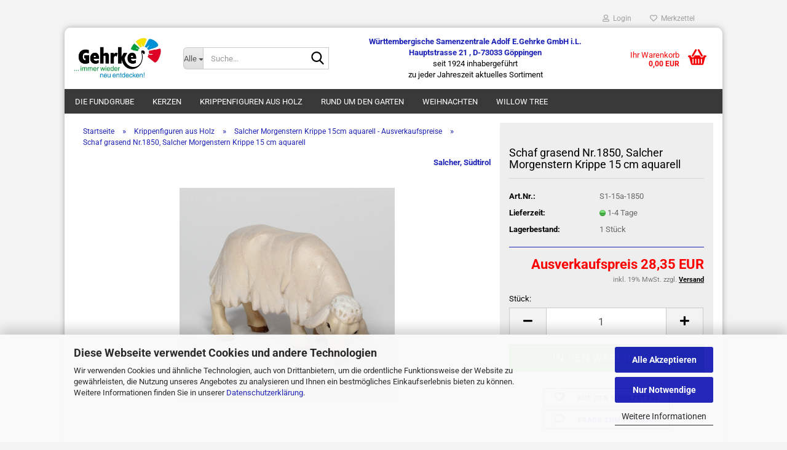

--- FILE ---
content_type: text/html; charset=utf-8
request_url: https://www.gehrke-shop.de/de/krippen/salcher-morgenstern-krippe-15cm-aquarell/schaf-grasend-1850-salcher-morgenstern-krippe-krippenfiguren-holz-15a.html
body_size: 19193
content:
<!DOCTYPE html> <html xmlns="http://www.w3.org/1999/xhtml" dir="ltr" lang="de"> <head> <script async
                        data-type="text/javascript"
                        data-src="https://www.googletagmanager.com/gtag/js?id=G-QTESR8BY82"
                        type="as-oil"
                        data-purposes="4"
                        data-managed="as-oil"></script> <script async
                data-type="text/javascript"
                type="as-oil"
                data-purposes="4"
                data-managed="as-oil">
            window.dataLayer = window.dataLayer || [];

            
            function gtag() {
                dataLayer.push(arguments);
            }
            
            gtag('js', new Date());

                        
                                                
            gtag('config', 'G-QTESR8BY82');
                        
                                    var gaDisableGQTESR8BY82 = 'ga-disable-G-QTESR8BY82';
            
            			if (document.cookie.indexOf(gaDisableGQTESR8BY82 + '=true') > -1) {
				window[gaDisableGQTESR8BY82] = true;
			}
			
			function gaOptOut() {
			    				document.cookie = gaDisableGQTESR8BY82 + '=true; expires=Thu, 31 Dec 2099 23:59:59 UTC; path=/';
				window[gaDisableGQTESR8BY82] = true;
								console.log('Disabled Google-Analytics Tracking');
			}

			function gaOptout() {
				gaOptOut();
			}

			function checkGaOptOutAnchor() {
				if (location.hash.substr(1) === 'gaOptOut') {
					gaOptOut();
				}
			}

			checkGaOptOutAnchor();
			window.addEventListener('hashchange', checkGaOptOutAnchor);
            
        </script> <meta name="viewport" content="width=device-width, initial-scale=1, minimum-scale=1.0" /> <meta http-equiv="Content-Type" content="text/html; charset=utf-8" /> <meta name="language" content="de" /> <meta name="keywords" content="Krippen,Geschenke,Garten,Samen,Basteln,Deko,Kerzen" /> <meta name="description" content="Das Schaf grasend zur Salcher Morgenstern Krippe 15 cm aquarell wird in Südtirol aus Bergahorn geschnitzt und handbemalt" /> <title>Schaf grasend Nr.1850, Salcher Morgenstern Krippe 15 cm aquarell - Gehrke GmbH</title> <meta property="og:title" content="Schaf grasend Nr.1850, Salcher Morgenstern Krippe 15 cm aquarell" /> <meta property="og:site_name" content="gehrke-shop" /> <meta property="og:locale" content="de_DE" /> <meta property="og:type" content="product" /> <meta property="og:description" content="Das Schaf grasend zur Salcher Morgenstern Krippe 15 cm aquarell wird in Südtirol aus Bergahorn geschnitzt und handbemalt" /> <meta property="og:image" content="https://www.gehrke-shop.de/images/product_images/info_images/m15-a-schafgrasend.jpg" /> <base href="https://www.gehrke-shop.de/" /> <link rel="shortcut icon" href="https://www.gehrke-shop.de/images/logos/favicon.ico" type="image/x-icon" /> <link id="main-css" type="text/css" rel="stylesheet" href="public/theme/styles/system/main.min.css?bust=1768206253" /> <meta name="robots" content="index,follow" /> <link rel="canonical" href="https://www.gehrke-shop.de/de/krippen/salcher-morgenstern-krippe-15cm-aquarell/schaf-grasend-1850-salcher-morgenstern-krippe-krippenfiguren-holz-15a.html" /> <meta property="og:url" content="https://www.gehrke-shop.de/de/krippen/salcher-morgenstern-krippe-15cm-aquarell/schaf-grasend-1850-salcher-morgenstern-krippe-krippenfiguren-holz-15a.html"> <script async src="https://www.googletagmanager.com/gtag/js?id=G-QTESR8BY82"></script> <script>
  window.dataLayer = window.dataLayer || [];
  function gtag(){dataLayer.push(arguments);}
  gtag('js', new Date());

  gtag('config', 'G-QTESR8BY82');
</script><script src="https://cdn.gambiohub.com/sdk/1.2.0/dist/bundle.js"></script><script>var payPalText = {"ecsNote":"Bitte w\u00e4hlen Sie ihre gew\u00fcnschte PayPal-Zahlungsweise.","paypalUnavailable":"PayPal steht f\u00fcr diese Transaktion im Moment nicht zur Verf\u00fcgung.","errorContinue":"weiter","continueToPayPal":"Weiter mit","errorCheckData":"Es ist ein Fehler aufgetreten. Bitte \u00fcberpr\u00fcfen Sie Ihre Eingaben."};var payPalButtonSettings = {"env":"live","commit":false,"style":{"label":"checkout","shape":"rect","color":"gold","layout":"vertical","tagline":false},"locale":"","fundingCardAllowed":true,"fundingELVAllowed":true,"fundingCreditAllowed":false,"createPaymentUrl":"https:\/\/www.gehrke-shop.de\/shop.php?do=PayPalHub\/CreatePayment&initiator=ecs","authorizedPaymentUrl":"https:\/\/www.gehrke-shop.de\/shop.php?do=PayPalHub\/AuthorizedPayment&initiator=ecs","checkoutUrl":"https:\/\/www.gehrke-shop.de\/shop.php?do=PayPalHub\/RedirectGuest","useVault":false,"jssrc":"https:\/\/www.paypal.com\/sdk\/js?client-id=AVEjCpwSc-e9jOY8dHKoTUckaKtPo0shiwe_T2rKtxp30K4TYGRopYjsUS6Qmkj6bILd7Nt72pbMWCXe&commit=false&intent=capture&components=buttons%2Cmarks%2Cmessages%2Cfunding-eligibility%2Cgooglepay%2Capplepay%2Ccard-fields&integration-date=2021-11-25&enable-funding=paylater&merchant-id=U4ZS24EE4QD84&currency=EUR","partnerAttributionId":"GambioGmbH_Cart_Hub_PPXO","createOrderUrl":"https:\/\/www.gehrke-shop.de\/shop.php?do=PayPalHub\/CreateOrder&initiator=ecs","getOrderUrl":"https:\/\/www.gehrke-shop.de\/shop.php?do=PayPalHub\/GetOrder","approvedOrderUrl":"https:\/\/www.gehrke-shop.de\/shop.php?do=PayPalHub\/ApprovedOrder&initiator=ecs","paymentApproved":false,"developmentMode":false,"cartAmount":0};var jsShoppingCart = {"languageCode":"de","verifySca":"https:\/\/www.gehrke-shop.de\/shop.php?do=PayPalHub\/VerifySca","totalAmount":"0.00","currency":"EUR","env":"live","commit":false,"style":{"label":"checkout","shape":"rect","color":"gold","layout":"vertical","tagline":false},"locale":"","fundingCardAllowed":true,"fundingELVAllowed":true,"fundingCreditAllowed":false,"createPaymentUrl":"https:\/\/www.gehrke-shop.de\/shop.php?do=PayPalHub\/CreatePayment&initiator=ecs","authorizedPaymentUrl":"https:\/\/www.gehrke-shop.de\/shop.php?do=PayPalHub\/AuthorizedPayment&initiator=ecs","checkoutUrl":"https:\/\/www.gehrke-shop.de\/shop.php?do=PayPalHub\/RedirectGuest","useVault":false,"jssrc":"https:\/\/www.paypal.com\/sdk\/js?client-id=AVEjCpwSc-e9jOY8dHKoTUckaKtPo0shiwe_T2rKtxp30K4TYGRopYjsUS6Qmkj6bILd7Nt72pbMWCXe&commit=false&intent=capture&components=buttons%2Cmarks%2Cmessages%2Cfunding-eligibility%2Cgooglepay%2Capplepay%2Ccard-fields&integration-date=2021-11-25&enable-funding=paylater&merchant-id=U4ZS24EE4QD84&currency=EUR","partnerAttributionId":"GambioGmbH_Cart_Hub_PPXO","createOrderUrl":"https:\/\/www.gehrke-shop.de\/shop.php?do=PayPalHub\/CreateOrder&initiator=ecs","getOrderUrl":"https:\/\/www.gehrke-shop.de\/shop.php?do=PayPalHub\/GetOrder","approvedOrderUrl":"https:\/\/www.gehrke-shop.de\/shop.php?do=PayPalHub\/ApprovedOrder&initiator=ecs","paymentApproved":false,"developmentMode":false,"cartAmount":0};var payPalBannerSettings = {};</script><script id="paypalconsent" type="application/json">{"purpose_id":null}</script><script src="GXModules/Gambio/Hub/Shop/Javascript/PayPalLoader.js?v=1764777409" async></script><link rel="stylesheet" href="https://cdn.gambiohub.com/sdk/1.2.0/dist/css/gambio_hub.css"> </head> <body class="page-product-info" data-gambio-namespace="https://www.gehrke-shop.de/public/theme/javascripts/system" data-jse-namespace="https://www.gehrke-shop.de/JSEngine/build" data-gambio-controller="initialize" data-gambio-widget="input_number responsive_image_loader transitions header image_maps modal history dropdown core_workarounds anchor" data-input_number-separator="," > <div id="outer-wrapper" > <header id="header" class="navbar"> <div id="topbar-container"> <div class="navbar-topbar"> <nav data-gambio-widget="menu link_crypter" data-menu-switch-element-position="false" data-menu-events='{"desktop": ["click"], "mobile": ["click"]}' data-menu-ignore-class="dropdown-menu"> <ul class="nav navbar-nav navbar-right" data-menu-replace="partial"> <li class="navbar-topbar-item"> <ul id="secondaryNavigation" class="nav navbar-nav ignore-menu"> </ul> <script id="secondaryNavigation-menu-template" type="text/mustache">
                                    
                                        <ul id="secondaryNavigation" class="nav navbar-nav">
                                            <li v-for="(item, index) in items" class="navbar-topbar-item hidden-xs content-manager-item">
                                                <a href="javascript:;" :title="item.title" @click="goTo(item.content)">
                                                    <span class="fa fa-arrow-circle-right visble-xs-block"></span>
                                                    {{item.title}}
                                                </a>
                                            </li>
                                        </ul>
                                    
                                </script> </li> <li class="dropdown navbar-topbar-item first"> <a title="Anmeldung" href="/de/krippen/salcher-morgenstern-krippe-15cm-aquarell/schaf-grasend-1850-salcher-morgenstern-krippe-krippenfiguren-holz-15a.html#" class="dropdown-toggle" data-toggle-hover="dropdown" role="button" aria-label="Login"> <span class="fa fa-user-o"></span>
														
																									

												&nbsp;Login
											</a> <ul class="dropdown-menu dropdown-menu-login arrow-top"> <li class="arrow"></li> <li class="dropdown-header hidden-xs">Login</li> <li> <form action="https://www.gehrke-shop.de/de/login.php?action=process" method="post" class="form-horizontal"> <input type="hidden" name="return_url" value="https://www.gehrke-shop.de/de/krippen/salcher-morgenstern-krippe-15cm-aquarell/schaf-grasend-1850-salcher-morgenstern-krippe-krippenfiguren-holz-15a.html"> <input type="hidden" name="return_url_hash" value="2ca093ba12d0c6c7b3539ecf01351fa08245852900f63b48ed3010a4ea8511fd"> <div class="form-group"> <label for="box-login-dropdown-login-username" class="form-control sr-only">E-Mail</label> <input autocomplete="username" type="email" id="box-login-dropdown-login-username" class="form-control" placeholder="E-Mail" name="email_address" oninput="this.setCustomValidity('')" oninvalid="this.setCustomValidity('Bitte geben Sie eine korrekte Emailadresse ein')" /> </div> <div class="form-group password-form-field" data-gambio-widget="show_password"> <label for="box-login-dropdown-login-password" class="form-control sr-only">Passwort</label> <input autocomplete="current-password" type="password" id="box-login-dropdown-login-password" class="form-control" placeholder="Passwort" name="password" /> <button class="btn show-password hidden" type="button"> <i class="fa fa-eye" aria-hidden="true"></i> <span class="sr-only">Toggle Password View</span> </button> </div> <div class="dropdown-footer row"> <input type="submit" class="btn btn-primary btn-block" value="Anmelden" /> <ul> <li> <a title="Konto erstellen" href="https://www.gehrke-shop.de/de/shop.php?do=CreateRegistree">
												Konto erstellen
											</a> </li> <li> <a title="Passwort vergessen?" href="https://www.gehrke-shop.de/de/password_double_opt.php">
												Passwort vergessen?
											</a> </li> </ul> </div> </form> </li> </ul> </li> <li class="navbar-topbar-item"> <a href="https://www.gehrke-shop.de/de/wish_list.php" title="Merkzettel anzeigen" aria-label="Merkzettel"> <span class="fa fa-heart-o"></span>
														
																									

												&nbsp;Merkzettel
											</a> </li> </ul> </nav> </div> </div> <div class="inside"> <div class="row"> <div class="navbar-header" data-gambio-widget="mobile_menu"> <div id="navbar-brand" class="navbar-brand"> <a href="https://www.gehrke-shop.de/de/" title="gehrke-shop"> <img id="main-header-logo" class="img-responsive" src="https://www.gehrke-shop.de/images/logos/gehrke-logo_farbig_far_uns_-2_logo.jpg" alt="gehrke-shop-Logo"> </a> </div> <button type="button" class="navbar-toggle" aria-label="navigationbar toggle button" data-mobile_menu-target="#categories .navbar-collapse" data-mobile_menu-body-class="categories-open" data-mobile_menu-toggle-content-visibility> <img src="public/theme/images/svgs/bars.svg" class="gx-menu svg--inject" alt="menu bars icon"> </button> <button type="button" class="navbar-toggle cart-icon" data-mobile_menu-location="shopping_cart.php"> <img src="public/theme/images/svgs/basket.svg" class="gx-cart-basket svg--inject" alt="shopping cart icon"> <span class="cart-products-count hidden">
				0
			</span> </button> <button type="button" class="navbar-toggle" aria-label="searchbar toggle button" data-mobile_menu-target=".navbar-search" data-mobile_menu-body-class="search-open" data-mobile_menu-toggle-content-visibility> <img src="public/theme/images/svgs/search.svg" class="gx-search svg--inject" alt="search icon"> </button> </div> <div class="navbar-search collapse"> <p class="navbar-search-header dropdown-header">Suche</p> <form role="search" action="de/advanced_search_result.php" method="get" data-gambio-widget="live_search"> <div class="navbar-search-input-group input-group"> <div class="navbar-search-input-group-btn input-group-btn custom-dropdown" data-dropdown-trigger-change="false" data-dropdown-trigger-no-change="false"> <button aria-label="Suche..." type="button" class="btn btn-default dropdown-toggle" data-toggle="dropdown" aria-haspopup="true" aria-expanded="false"> <span class="dropdown-name">Alle</span> <span class="caret"></span> </button> <ul class="dropdown-menu"> <li><a href="#" data-rel="0">Alle</a></li> <li><a href="#" data-rel="20">Die Fundgrube</a></li> <li><a href="#" data-rel="41">Kerzen</a></li> <li><a href="#" data-rel="3">Krippenfiguren aus Holz</a></li> <li><a href="#" data-rel="7">Rund um den Garten</a></li> <li><a href="#" data-rel="43">Weihnachten</a></li> <li><a href="#" data-rel="23">Willow Tree</a></li> </ul> <label for="top-search-button-categories-id" class="sr-only">Alle</label> <select id="top-search-button-categories-id" name="categories_id"> <option value="0">Alle</option> <option value="20">Die Fundgrube</option> <option value="41">Kerzen</option> <option value="3">Krippenfiguren aus Holz</option> <option value="7">Rund um den Garten</option> <option value="43">Weihnachten</option> <option value="23">Willow Tree</option> </select> </div> <input type="text" id="search-field-input" name="keywords" placeholder="Suche..." class="form-control search-input" autocomplete="off" /> <button aria-label="Suche..." type="submit" class="form-control-feedback"> <img src="public/theme/images/svgs/search.svg" class="gx-search-input svg--inject" alt="search icon"> </button> <label for="search-field-input" class="control-label sr-only">Suche...</label> </div> <input type="hidden" value="1" name="inc_subcat" /> <div class="navbar-search-footer visible-xs-block"> <button class="btn btn-primary btn-block" type="submit">
								Suche...
							</button> <a href="advanced_search.php" class="btn btn-default btn-block" title="Erweiterte Suche">
								Erweiterte Suche
							</a> </div> <div class="search-result-container"></div> </form> </div> <div class="custom-container"> <div class="inside"> <p> <a href="https://www.gehrke-shop.de/de/info/kontakt.html"><span style="color:#1d22b6;"><strong>W&uuml;rttembergische Samenzentrale&nbsp;Adolf E.Gehrke GmbH i.L.<br />
	Hauptstrasse 21 ,&nbsp;D-73033 G&ouml;ppingen</strong></span><br /> <span style="color:#000000;">seit 1924 inhabergef&uuml;hrt<br />
	zu jeder Jahreszeit aktuelles Sortiment</span></a> </p> </div> </div> <nav id="cart-container" class="navbar-cart" data-gambio-widget="menu cart_dropdown" data-menu-switch-element-position="false"> <ul class="cart-container-inner"> <li> <a href="https://www.gehrke-shop.de/de/shopping_cart.php" class="dropdown-toggle"> <img src="public/theme/images/svgs/basket.svg" alt="shopping cart icon" class="gx-cart-basket svg--inject"> <span class="cart">
									Ihr Warenkorb<br /> <span class="products">
										0,00 EUR
									</span> </span> <span class="cart-products-count hidden"> </span> </a> <ul class="dropdown-menu arrow-top cart-dropdown cart-empty"> <li class="arrow"></li> <input type="hidden" id="ga4-view-cart-json" value=""/> <script async
                data-type="text/javascript"
                type="as-oil"
                data-purposes="4"
                data-managed="as-oil">
            function ga4ViewCart() {
                const data = document.getElementById('ga4-view-cart-json');

                if (data && data.value.length) {
                    gtag('event', 'view_cart', JSON.parse(data.value));
                }
            }
        </script> <li class="cart-dropdown-inside"> <div class="cart-empty">
							Sie haben noch keine Artikel in Ihrem Warenkorb.
						</div> </li> </ul> </li> </ul> </nav> </div> </div> <noscript> <div class="alert alert-danger noscript-notice" role="alert">
			JavaScript ist in Ihrem Browser deaktiviert. Aktivieren Sie JavaScript, um alle Funktionen des Shops nutzen und alle Inhalte sehen zu können.
		</div> </noscript> <div id="categories"> <div class="navbar-collapse collapse"> <nav class="navbar-default navbar-categories" data-gambio-widget="menu"> <ul class="level-1 nav navbar-nav"> <li class="dropdown level-1-child" data-id="20"> <a class="dropdown-toggle" href="https://www.gehrke-shop.de/de/fundgrube/" title="Die Fundgrube">
												
													Die Fundgrube
												
																							</a> <ul data-level="2" class="level-2 dropdown-menu dropdown-menu-child"> <li class="enter-category hidden-sm hidden-md hidden-lg show-more"> <a class="dropdown-toggle" href="https://www.gehrke-shop.de/de/fundgrube/" title="Die Fundgrube">
																		
																			Die Fundgrube anzeigen
																		
																	</a> </li> <li class="level-2-child"> <a href="https://www.gehrke-shop.de/de/fundgrube/bast-taschen/" title="Bast-Taschen">
																			Bast-Taschen
																		</a> </li> <li class="level-2-child"> <a href="https://www.gehrke-shop.de/de/fundgrube/continenta/" title="CONTINENTA -Artikel für Küche und Tisch">
																			CONTINENTA -Artikel für Küche und Tisch
																		</a> </li> <li class="level-2-child"> <a href="https://www.gehrke-shop.de/de/fundgrube/daff-filz-sets-fiberixx/" title="daff-Filz-Tischsets fiberixx">
																			daff-Filz-Tischsets "fiberixx"
																		</a> </li> <li class="level-2-child"> <a href="https://www.gehrke-shop.de/de/fundgrube/daff-leder-sets-leatherixx/" title="daff-Leder-Tischsets leatherixx">
																			daff-Leder-Tischsets "leatherixx"
																		</a> </li> <li class="level-2-child"> <a href="https://www.gehrke-shop.de/de/fundgrube/eiche-holz-deko/" title="Eichenholz-Deko">
																			Eichenholz-Deko
																		</a> </li> <li class="level-2-child"> <a href="https://www.gehrke-shop.de/de/fundgrube/figuren-garten-77/" title="Figuren für's Freie">
																			Figuren für's Freie
																		</a> </li> <li class="level-2-child"> <a href="https://www.gehrke-shop.de/de/fundgrube/geschenke/" title="Geschenke mit Herz">
																			Geschenke mit Herz
																		</a> </li> <li class="level-2-child"> <a href="https://www.gehrke-shop.de/de/fundgrube/glas-kunst-oesterreich/" title="Glaskunst aus Oberösterreich">
																			Glaskunst aus Oberösterreich
																		</a> </li> <li class="level-2-child"> <a href="https://www.gehrke-shop.de/de/fundgrube/Mango-Mangoholz-Deko/" title="Mangoholz-Artikel">
																			Mangoholz-Artikel
																		</a> </li> <li class="level-2-child"> <a href="https://www.gehrke-shop.de/de/fundgrube/medusa-metall-deko/" title="Medusa-Metallartikel">
																			Medusa-Metallartikel
																		</a> </li> <li class="level-2-child"> <a href="https://www.gehrke-shop.de/de/fundgrube/papier-servietten/" title="Papier-Servietten">
																			Papier-Servietten
																		</a> </li> <li class="level-2-child"> <a href="https://www.gehrke-shop.de/de/fundgrube/tisch-deko/" title="Rund um Ihren Tisch">
																			Rund um Ihren Tisch
																		</a> </li> <li class="level-2-child"> <a href="https://www.gehrke-shop.de/de/fundgrube/samen-grusskarten-134/" title="Samen-Gruß-Karten">
																			Samen-Gruß-Karten
																		</a> </li> <li class="level-2-child"> <a href="https://www.gehrke-shop.de/de/fundgrube/schafmilchseife/" title="Schafmilchseifen">
																			Schafmilchseifen
																		</a> </li> <li class="level-2-child"> <a href="https://www.gehrke-shop.de/de/fundgrube/solar-lumineo-137/" title="Solar-Artikel">
																			Solar-Artikel
																		</a> </li> <li class="level-2-child"> <a href="https://www.gehrke-shop.de/de/fundgrube/Tina-Messer/" title="TINA®-Messer">
																			TINA®-Messer
																		</a> </li> <li class="enter-category hidden-more hidden-xs"> <a class="dropdown-toggle col-xs-6" href="https://www.gehrke-shop.de/de/fundgrube/" title="Die Fundgrube">Die Fundgrube anzeigen</a> <span class="close-menu-container col-xs-6"> <span class="close-flyout"> <i class="fa fa-close"></i> </span> </span> </li> </ul> </li> <li class="dropdown level-1-child" data-id="41"> <a class="dropdown-toggle" href="https://www.gehrke-shop.de/de/Kerzen/" title="Kerzen">
												
													Kerzen
												
																							</a> <ul data-level="2" class="level-2 dropdown-menu dropdown-menu-child"> <li class="enter-category hidden-sm hidden-md hidden-lg show-more"> <a class="dropdown-toggle" href="https://www.gehrke-shop.de/de/Kerzen/" title="Kerzen">
																		
																			Kerzen anzeigen
																		
																	</a> </li> <li class="level-2-child"> <a href="https://www.gehrke-shop.de/de/Kerzen/LED-Kerzen/" title="LED-Kerzen (Batteriebetrieb)">
																			LED-Kerzen (Batteriebetrieb)
																		</a> </li> <li class="level-2-child"> <a href="https://www.gehrke-shop.de/de/Kerzen/taufkerze/" title="Taufkerzen">
																			Taufkerzen
																		</a> </li> <li class="level-2-child"> <a href="https://www.gehrke-shop.de/de/Kerzen/hochzeit-kerzen-hochzeitskerzen/" title="Hochzeitskerzen">
																			Hochzeitskerzen
																		</a> </li> <li class="level-2-child"> <a href="https://www.gehrke-shop.de/de/Kerzen/trauer-kerzen-trauerkerzen/" title="Trauerkerzen">
																			Trauerkerzen
																		</a> </li> <li class="level-2-child"> <a href="https://www.gehrke-shop.de/de/Kerzen/flatyz-flachkerzen/" title="Flatyz Flachkerzen">
																			Flatyz Flachkerzen
																		</a> </li> <li class="level-2-child"> <a href="https://www.gehrke-shop.de/de/Kerzen/kerzen-stumpenkerzen/" title="große Kerzen">
																			große Kerzen
																		</a> </li> <li class="level-2-child"> <a href="https://www.gehrke-shop.de/de/Kerzen/durchgefaerbte-Kerzen/" title="durchgefärbte Kerzen">
																			durchgefärbte Kerzen
																		</a> </li> <li class="level-2-child"> <a href="https://www.gehrke-shop.de/de/Kerzen/pure-stumpen-stearin/" title="PURE-Stumpenkerzen aus Stearin und Rapswachs">
																			PURE-Stumpenkerzen aus Stearin und Rapswachs
																		</a> </li> <li class="level-2-child"> <a href="https://www.gehrke-shop.de/de/Kerzen/spitzkerzen/" title="Spitzkerzen">
																			Spitzkerzen
																		</a> </li> <li class="level-2-child"> <a href="https://www.gehrke-shop.de/de/Kerzen/teelichter-kerzen/" title="Teelichter">
																			Teelichter
																		</a> </li> <li class="level-2-child"> <a href="https://www.gehrke-shop.de/de/Kerzen/schwimmkerzen-kerzen/" title="Schwimmkerzen">
																			Schwimmkerzen
																		</a> </li> <li class="level-2-child"> <a href="https://www.gehrke-shop.de/de/Kerzen/bienenwachs-kerzen/" title="Bienenwachs-Kerzen">
																			Bienenwachs-Kerzen
																		</a> </li> <li class="level-2-child"> <a href="https://www.gehrke-shop.de/de/Kerzen/baumkerzen/" title="Baumkerzen">
																			Baumkerzen
																		</a> </li> <li class="level-2-child"> <a href="https://www.gehrke-shop.de/de/Kerzen/wachsbuchstaben-zahlen/" title="Wachsbuchstaben + -zahlen">
																			Wachsbuchstaben + -zahlen
																		</a> </li> <li class="enter-category hidden-more hidden-xs"> <a class="dropdown-toggle col-xs-6" href="https://www.gehrke-shop.de/de/Kerzen/" title="Kerzen">Kerzen anzeigen</a> <span class="close-menu-container col-xs-6"> <span class="close-flyout"> <i class="fa fa-close"></i> </span> </span> </li> </ul> </li> <li class="dropdown level-1-child" data-id="3"> <a class="dropdown-toggle" href="https://www.gehrke-shop.de/de/krippen/" title="Krippenfiguren aus Holz">
												
													Krippenfiguren aus Holz
												
																							</a> <ul data-level="2" class="level-2 dropdown-menu dropdown-menu-child"> <li class="enter-category hidden-sm hidden-md hidden-lg show-more"> <a class="dropdown-toggle" href="https://www.gehrke-shop.de/de/krippen/" title="Krippenfiguren aus Holz">
																		
																			Krippenfiguren aus Holz anzeigen
																		
																	</a> </li> <li class="level-2-child"> <a href="https://www.gehrke-shop.de/de/krippen/salcher-morgenstern-krippe-12cm-natur/" title="Salcher Morgenstern Krippe 12cm Ton2 - Ausverkaufspreise">
																			Salcher Morgenstern Krippe 12cm Ton2 - Ausverkaufspreise
																		</a> </li> <li class="level-2-child active"> <a href="https://www.gehrke-shop.de/de/krippen/salcher-morgenstern-krippe-15cm-aquarell/" title="Salcher Morgenstern Krippe 15cm aquarell - Ausverkaufspreise">
																			Salcher Morgenstern Krippe 15cm aquarell - Ausverkaufspreise
																		</a> </li> <li class="level-2-child"> <a href="https://www.gehrke-shop.de/de/krippen/koenigliche-krippe-9cm-coloriert/" title="Königliche Krippe 9 cm coloriert - Ausverkaufspreise">
																			Königliche Krippe 9 cm coloriert - Ausverkaufspreise
																		</a> </li> <li class="level-2-child"> <a href="https://www.gehrke-shop.de/de/krippen/koenigliche-krippe-11-cm-natur/" title="Königliche Krippe 11 cm natur - Ausverkaufspreise">
																			Königliche Krippe 11 cm natur - Ausverkaufspreise
																		</a> </li> <li class="level-2-child"> <a href="https://www.gehrke-shop.de/de/krippen/koenigliche-krippe-14cm-coloriert/" title="Königliche Krippe 14 cm coloriert - Ausverkaufspreise">
																			Königliche Krippe 14 cm coloriert - Ausverkaufspreise
																		</a> </li> <li class="level-2-child"> <a href="https://www.gehrke-shop.de/de/krippen/koenigliche-krippe-14-cm-natur/" title="Königliche Krippe 14 cm natur - Ausverkaufspreise">
																			Königliche Krippe 14 cm natur - Ausverkaufspreise
																		</a> </li> <li class="level-2-child"> <a href="https://www.gehrke-shop.de/de/krippen/koenigliche-krippe-18cm-coloriert/" title="Königliche Krippe 18 cm coloriert - Ausverkaufspreise">
																			Königliche Krippe 18 cm coloriert - Ausverkaufspreise
																		</a> </li> <li class="level-2-child"> <a href="https://www.gehrke-shop.de/de/krippen/bacher-krippe-anri-16cm-natur/" title="Bacher Krippe von ANRI 16 cm natur-Ausverkaufspreise">
																			Bacher Krippe von ANRI 16 cm natur-Ausverkaufspreise
																		</a> </li> <li class="level-2-child"> <a href="https://www.gehrke-shop.de/de/krippen/bacher-krippe-anri-16cm-coloriert/" title="Bacher Krippe von ANRI 16 cm coloriert-Ausverkaufspreise">
																			Bacher Krippe von ANRI 16 cm coloriert-Ausverkaufspreise
																		</a> </li> <li class="level-2-child"> <a href="https://www.gehrke-shop.de/de/krippen/riefesser-krippe-20cm-coloriert/" title="Riefesser Krippe 20cm coloriert - Ausverkaufspreise">
																			Riefesser Krippe 20cm coloriert - Ausverkaufspreise
																		</a> </li> <li class="enter-category hidden-more hidden-xs"> <a class="dropdown-toggle col-xs-6" href="https://www.gehrke-shop.de/de/krippen/" title="Krippenfiguren aus Holz">Krippenfiguren aus Holz anzeigen</a> <span class="close-menu-container col-xs-6"> <span class="close-flyout"> <i class="fa fa-close"></i> </span> </span> </li> </ul> </li> <li class="dropdown level-1-child" data-id="7"> <a class="dropdown-toggle" href="https://www.gehrke-shop.de/de/garten/" title="Rund um den Garten">
												
													Rund um den Garten
												
																							</a> <ul data-level="2" class="level-2 dropdown-menu dropdown-menu-child"> <li class="enter-category hidden-sm hidden-md hidden-lg show-more"> <a class="dropdown-toggle" href="https://www.gehrke-shop.de/de/garten/" title="Rund um den Garten">
																		
																			Rund um den Garten anzeigen
																		
																	</a> </li> <li class="level-2-child"> <a href="https://www.gehrke-shop.de/de/garten/samen-grusskarten/" title="Samen-Gruß-Karten">
																			Samen-Gruß-Karten
																		</a> </li> <li class="level-2-child"> <a href="https://www.gehrke-shop.de/de/garten/solar-lumineo/" title="Solar-Artikel">
																			Solar-Artikel
																		</a> </li> <li class="level-2-child"> <a href="https://www.gehrke-shop.de/de/garten/figuren-garten/" title="Figuren für's Freie">
																			Figuren für's Freie
																		</a> </li> <li class="enter-category hidden-more hidden-xs"> <a class="dropdown-toggle col-xs-6" href="https://www.gehrke-shop.de/de/garten/" title="Rund um den Garten">Rund um den Garten anzeigen</a> <span class="close-menu-container col-xs-6"> <span class="close-flyout"> <i class="fa fa-close"></i> </span> </span> </li> </ul> </li> <li class="dropdown level-1-child" data-id="43"> <a class="dropdown-toggle" href="https://www.gehrke-shop.de/de/weihnachten/" title="Weihnachten">
												
													Weihnachten
												
																							</a> <ul data-level="2" class="level-2 dropdown-menu dropdown-menu-child"> <li class="enter-category hidden-sm hidden-md hidden-lg show-more"> <a class="dropdown-toggle" href="https://www.gehrke-shop.de/de/weihnachten/" title="Weihnachten">
																		
																			Weihnachten anzeigen
																		
																	</a> </li> <li class="level-2-child"> <a href="https://www.gehrke-shop.de/de/weihnachten/weihnachten-deko-winter/" title="winterliche Deko">
																			winterliche Deko
																		</a> </li> <li class="level-2-child"> <a href="https://www.gehrke-shop.de/de/weihnachten/uni-glaskugeln/" title="Uni-Glaskugeln">
																			Uni-Glaskugeln
																		</a> </li> <li class="level-2-child"> <a href="https://www.gehrke-shop.de/de/weihnachten/dekor-glaskugeln/" title="Dekor-Glaskugeln">
																			Dekor-Glaskugeln
																		</a> </li> <li class="level-2-child"> <a href="https://www.gehrke-shop.de/de/weihnachten/christbaum-spitze-weihnachten/" title="Christbaum-Spitzen">
																			Christbaum-Spitzen
																		</a> </li> <li class="level-2-child"> <a href="https://www.gehrke-shop.de/de/weihnachten/lichterketten/" title="Lichterketten">
																			Lichterketten
																		</a> </li> <li class="level-2-child"> <a href="https://www.gehrke-shop.de/de/weihnachten/kugeln-plastik-weihnachten/" title="Kunststoff-Kugeln">
																			Kunststoff-Kugeln
																		</a> </li> <li class="level-2-child"> <a href="https://www.gehrke-shop.de/de/weihnachten/flatyz-flachkerzen-128/" title="Flatyz Flachkerzen">
																			Flatyz Flachkerzen
																		</a> </li> <li class="level-2-child"> <a href="https://www.gehrke-shop.de/de/weihnachten/krippenfiguren-polyresin/" title="Krippenfiguren aus Polyresin">
																			Krippenfiguren aus Polyresin
																		</a> </li> <li class="level-2-child"> <a href="https://www.gehrke-shop.de/de/weihnachten/bienenwachs-kerzen-52/" title="Bienenwachs-Kerzen">
																			Bienenwachs-Kerzen
																		</a> </li> <li class="level-2-child"> <a href="https://www.gehrke-shop.de/de/weihnachten/weihnachten-servietten/" title="Weihnachts-Servietten">
																			Weihnachts-Servietten
																		</a> </li> <li class="enter-category hidden-more hidden-xs"> <a class="dropdown-toggle col-xs-6" href="https://www.gehrke-shop.de/de/weihnachten/" title="Weihnachten">Weihnachten anzeigen</a> <span class="close-menu-container col-xs-6"> <span class="close-flyout"> <i class="fa fa-close"></i> </span> </span> </li> </ul> </li> <li class="level-1-child" data-id="23"> <a class="dropdown-toggle" href="https://www.gehrke-shop.de/de/willow-tree/" title="Willow Tree">
												
													Willow Tree
												
																							</a> </li> <li id="mainNavigation" class="custom custom-entries hidden-xs"> </li> <script id="mainNavigation-menu-template" type="text/mustache">
                
				    <li id="mainNavigation" class="custom custom-entries hidden-xs">
                        <a v-for="(item, index) in items" href="javascript:;" @click="goTo(item.content)">
                            {{item.title}}
                        </a>
                    </li>
                
            </script> <li class="dropdown dropdown-more" style="display: none"> <a class="dropdown-toggle" href="#" title="">
										Weitere
									</a> <ul class="level-2 dropdown-menu ignore-menu"></ul> </li> </ul> </nav> </div> </div> </header> <div id="wrapper"> <div class="row"> <div id="main"> <div class="main-inside"> <script type="application/ld+json">{"@context":"https:\/\/schema.org","@type":"BreadcrumbList","itemListElement":[{"@type":"ListItem","position":1,"name":"Startseite","item":"https:\/\/www.gehrke-shop.de\/"},{"@type":"ListItem","position":2,"name":"Krippenfiguren aus Holz","item":"https:\/\/www.gehrke-shop.de\/de\/krippen\/"},{"@type":"ListItem","position":3,"name":"Salcher Morgenstern Krippe 15cm aquarell - Ausverkaufspreise","item":"https:\/\/www.gehrke-shop.de\/de\/krippen\/salcher-morgenstern-krippe-15cm-aquarell\/"},{"@type":"ListItem","position":4,"name":"Schaf grasend Nr.1850, Salcher Morgenstern Krippe 15 cm aquarell","item":"https:\/\/www.gehrke-shop.de\/de\/krippen\/salcher-morgenstern-krippe-15cm-aquarell\/schaf-grasend-1850-salcher-morgenstern-krippe-krippenfiguren-holz-15a.html"}]}</script> <div id="breadcrumb_navi"> <span class="breadcrumbEntry"> <a href="https://www.gehrke-shop.de/" class="headerNavigation" > <span aria-label="Startseite">Startseite</span> </a> </span> <span class="breadcrumbSeparator"> &raquo; </span> <span class="breadcrumbEntry"> <a href="https://www.gehrke-shop.de/de/krippen/" class="headerNavigation" > <span aria-label="Krippenfiguren aus Holz">Krippenfiguren aus Holz</span> </a> </span> <span class="breadcrumbSeparator"> &raquo; </span> <span class="breadcrumbEntry"> <a href="https://www.gehrke-shop.de/de/krippen/salcher-morgenstern-krippe-15cm-aquarell/" class="headerNavigation" > <span aria-label="Salcher Morgenstern Krippe 15cm aquarell - Ausverkaufspreise">Salcher Morgenstern Krippe 15cm aquarell - Ausverkaufspreise</span> </a> </span> <span class="breadcrumbSeparator"> &raquo; </span> <span class="breadcrumbEntry"> <span aria-label="Schaf grasend Nr.1850, Salcher Morgenstern Krippe 15 cm aquarell">Schaf grasend Nr.1850, Salcher Morgenstern Krippe 15 cm aquarell</span> </span> </div> <div id="shop-top-banner"> </div> <script type="application/ld+json">
			{"@context":"http:\/\/schema.org","@type":"Product","name":"Schaf grasend Nr.1850, Salcher Morgenstern Krippe 15 cm aquarell","description":"Schaf grasend Nr.1850, Morgenstern Krippe 15cm aquarell      \t  \t  \t\tDie schlichte, moderne und trotzdem ausdrucksvolle Figurenserie, bei der die Maserung und Struktur des wertvollen Holzes toll zur Geltung kommt, ist zu attraktiven Preisen zu erhalten  \t  \t  \t  \t  \t\tIn der Morgenstern Krippe finden sich die beigen und braunen Farbt&ouml;ne der W&uuml;ste und der Berge wieder  \t  \t  \t  \t  \t\tIhren Namen verdankt die Serie dem Kometen, der in Bethlehem &uuml;ber dem Stall stand - dem &bdquo;Morgenstern&ldquo; &ndash; und den Weg zur Geburtsst&auml;tte Jesu wies  \t  \t  \t  \t  \t\tDas Schaf grasend wird im Gr&ouml;dnertal aus Bergahornholz geschnitzt und mit Aquarellfarben (Fassmalerei) handbemalt  \t  \t  \t  \t  \t\tDie Morgenstern Krippe 15 cm aquarell wurde von einem K&uuml;nstler entworfen und ist urheberrechtlich gesch&uuml;tzt.  \t  \t  \t  \t  \t\tDie Figuren und Tiere dieser Krippenfiguren Serie sind bei uns w&auml;hrend des ganzen Jahres erh&auml;ltlich  \t  \t  ","image":["https:\/\/www.gehrke-shop.de\/images\/product_images\/info_images\/m15-a-schafgrasend.jpg"],"url":"https:\/\/www.gehrke-shop.de\/de\/krippen\/salcher-morgenstern-krippe-15cm-aquarell\/schaf-grasend-1850-salcher-morgenstern-krippe-krippenfiguren-holz-15a.html","itemCondition":"NewCondition","offers":{"@type":"Offer","availability":"InStock","price":"28.35","priceCurrency":"EUR","priceSpecification":{"@type":"http:\/\/schema.org\/PriceSpecification","price":"28.35","priceCurrency":"EUR","valueAddedTaxIncluded":true},"url":"https:\/\/www.gehrke-shop.de\/de\/krippen\/salcher-morgenstern-krippe-15cm-aquarell\/schaf-grasend-1850-salcher-morgenstern-krippe-krippenfiguren-holz-15a.html","priceValidUntil":"2100-01-01 00:00:00"},"model":"S1-15a-1850","sku":"S1-15a-1850","manufacturer":{"@type":"Organization","name":"Salcher, S\u00fcdtirol"}}
		</script> <div class="product-info product-info-default row"> <div id="product_image_layer"> <div class="product-info-layer-image"> <div class="product-info-image-inside"> <script>
            
            window.addEventListener('DOMContentLoaded', function(){
				$.extend(true, $.magnificPopup.defaults, { 
					tClose: 'Schlie&szlig;en (Esc)', // Alt text on close button
					tLoading: 'L&auml;dt...', // Text that is displayed during loading. Can contain %curr% and %total% keys
					
					gallery: { 
						tPrev: 'Vorgänger (Linke Pfeiltaste)', // Alt text on left arrow
						tNext: 'Nachfolger (Rechte Pfeiltaste)', // Alt text on right arrow
						tCounter: '%curr% von %total%' // Markup for "1 of 7" counter
						
					}
				});
			});
            
		</script> <div> <div id="product-info-layer-image" class="swiper-container" data-gambio-_widget="swiper" data-swiper-target="" data-swiper-controls="#product-info-layer-thumbnails" data-swiper-slider-options='{"breakpoints": [], "initialSlide": 0, "pagination": ".js-product-info-layer-image-pagination", "nextButton": ".js-product-info-layer-image-button-next", "prevButton": ".js-product-info-layer-image-button-prev", "effect": "fade", "autoplay": null, "initialSlide": ""}' > <div class="swiper-wrapper" > <div class="swiper-slide" > <div class="swiper-slide-inside "> <img class="img-responsive" loading="lazy" src="images/product_images/popup_images/m15-a-schafgrasend.jpg" alt="schaf-grasend-salcher-morgenstern-krippe-15cm-aquarell" title="schaf-grasend-salcher-morgenstern-krippe-15cm-aquarell" data-magnifier-src="images/product_images/original_images/m15-a-schafgrasend.jpg" /> </div> </div> </div> <script type="text/mustache">
					<template>
						
							{{#.}}
								<div class="swiper-slide {{className}}">
									<div class="swiper-slide-inside">
										<img loading="lazy" {{{srcattr}}} alt="{{title}}" title="{{title}}" />
									</div>
								</div>
							{{/.}}
						
					</template>
				</script> </div> </div> </div> </div> </div> <div class="product-info-content col-xs-12" data-gambio-widget="cart_handler" data-cart_handler-page="product-info"> <div class="row"> <div class="product-info-title-mobile  col-xs-12 visible-xs-block visible-sm-block"> <span>Schaf grasend Nr.1850, Salcher Morgenstern Krippe 15 cm aquarell</span> <div> </div> </div> <div class="product-info-stage col-xs-12 col-md-8 centered"> <div id="image-collection-container"> <div class="product-info-image has-zoom" data-gambio-widget="image_gallery magnifier" data-magnifier-target=".magnifier-target"> <div class="product-info-image-inside"> <script>
            
            window.addEventListener('DOMContentLoaded', function(){
				$.extend(true, $.magnificPopup.defaults, { 
					tClose: 'Schlie&szlig;en (Esc)', // Alt text on close button
					tLoading: 'L&auml;dt...', // Text that is displayed during loading. Can contain %curr% and %total% keys
					
					gallery: { 
						tPrev: 'Vorgänger (Linke Pfeiltaste)', // Alt text on left arrow
						tNext: 'Nachfolger (Rechte Pfeiltaste)', // Alt text on right arrow
						tCounter: '%curr% von %total%' // Markup for "1 of 7" counter
						
					}
				});
			});
            
		</script> <div> <div id="product_image_swiper" class="swiper-container" data-gambio-widget="swiper" data-swiper-target="" data-swiper-controls="#product_thumbnail_swiper, #product_thumbnail_swiper_mobile" data-swiper-slider-options='{"breakpoints": [], "initialSlide": 0, "pagination": ".js-product_image_swiper-pagination", "nextButton": ".js-product_image_swiper-button-next", "prevButton": ".js-product_image_swiper-button-prev", "effect": "fade", "autoplay": null}' > <div class="swiper-wrapper" > <div class="swiper-slide" > <div class="swiper-slide-inside "> <a onclick="return false" href="images/product_images/original_images/m15-a-schafgrasend.jpg" title="schaf-grasend-salcher-morgenstern-krippe-15cm-aquarell"> <img class="img-responsive" loading="lazy" src="images/product_images/info_images/m15-a-schafgrasend.jpg" alt="schaf-grasend-salcher-morgenstern-krippe-15cm-aquarell" title="schaf-grasend-salcher-morgenstern-krippe-15cm-aquarell" data-magnifier-src="images/product_images/original_images/m15-a-schafgrasend.jpg" /> </a> </div> </div> </div> <script type="text/mustache">
					<template>
						
							{{#.}}
								<div class="swiper-slide {{className}}">
									<div class="swiper-slide-inside">
										<img loading="lazy" {{{srcattr}}} alt="{{title}}" title="{{title}}" />
									</div>
								</div>
							{{/.}}
						
					</template>
				</script> </div> </div> </div> <input type="hidden" id="current-gallery-hash" value="a2fa7fb20f63eef49b3eac7af005e9af"> </div> </div> <span class="manufacturer-logo"> <a href="index.php?manufacturers_id=7">Salcher, Südtirol</a> </span> </div> <div class="product-info-details col-xs-12 col-md-4" data-gambio-widget="stickybox product_min_height_fix"> <div class="loading-overlay"></div> <div class="magnifier-overlay"></div> <div class="magnifier-target"> <div class="preloader"></div> </div> <form action="de/product_info.php?gm_boosted_product=krippen%2Fsalcher-morgenstern-krippe-15cm-aquarell%2Fschaf-grasend-1850-salcher-morgenstern-krippe-krippenfiguren-holz-15a&amp;language=de&amp;products_id=316&amp;action=add_product" class="form-horizontal js-product-form product-info"> <input type="hidden" id="update-gallery-hash" name="galleryHash" value=""> <div class="hidden-xs hidden-sm ribbon-spacing"> </div> <h1 class="product-info-title-desktop  hidden-xs hidden-sm">Schaf grasend Nr.1850, Salcher Morgenstern Krippe 15 cm aquarell</h1> <dl class="dl-horizontal"> <dt class="col-xs-4 text-left model-number" >
			Art.Nr.:
		</dt> <dd class="col-xs-8 model-number model-number-text" >
			S1-15a-1850
		</dd> <dt class="col-xs-4 text-left"> <span>
					Lieferzeit:
				</span> </dt> <dd class="col-xs-8"> <span class="img-shipping-time"> <img loading="lazy" src="images/icons/status/green.png" alt="1-4 Tage" /> </span> <span class="products-shipping-time-value">
					1-4 Tage 
				</span> <a class="js-open-modal text-small abroad-shipping-info" style="display:none" data-modal-type="iframe" data-modal-settings='{"title": "Lieferzeit:"}' href="de/popup/Versand-und-Zahlungsbedingungen.html" rel="nofollow">
					(Ausland abweichend)
				</a> </dd> <dt class="col-xs-4 text-left products-quantity" >
        Lagerbestand:
    </dt> <dd class="col-xs-8 products-quantity" > <span class="products-quantity-value">
                1
            </span>
        
                    
                Stück
            
            </dd> </dl> <div class="modifiers-selection"> </div> <div class="cart-error-msg alert alert-danger" role="alert"></div> <div class="price-container"> <div class="price-calc-container" id="attributes-calc-price"> <div class="current-price-container"> <span style=color:#FF0000>Ausverkaufspreis 28,35 EUR

									
	</div> <p class="tax-shipping-text text-small">
			inkl. 19% MwSt. zzgl. 
				<a class="gm_shipping_link lightbox_iframe" href="https://www.gehrke-shop.de/de/popup/Versand-und-Zahlungsbedingungen.html" target="_self" rel="nofollow" data-modal-settings='{"title":"Versand", "sectionSelector": ".content_text", "bootstrapClass": "modal-lg"}'> <span style="text-decoration:underline">Versand</span> </a> </p> <label class="quantity-unit-label">
																			    Stück:
                                                                            </label> <div class="row"> <input type="hidden" name="products_id" id="products-id" value="316" /> <div class="input-number" data-type="float" data-stepping="1"> <label class="control-label sr-only">
									Stück
								</label> <div class="input-group"> <a role="button" aria-label="Menge reduzieren" class="btn btn-default btn-lg btn-minus"><span class="fa fa-minus"></span></a> <input aria-label="Anzahl" type="number" step="1" class="form-control input-lg pull-right js-calculate-qty" value="1" id="attributes-calc-quantity" name="products_qty" /> <a role="button" aria-label="Menge erhöhen" class="input-group-btn btn btn-default btn-lg btn-plus"><span class="fa fa-plus"></span></a> </div> </div> <div class="button-container"> <input name="btn-add-to-cart" type="submit" class="btn btn-lg btn-buy btn-block js-btn-add-to-cart" value="In den Warenkorb" title="In den Warenkorb" /> <button name="btn-add-to-cart-fake" onClick="void(0)" class="btn-add-to-cart-fake btn btn-lg btn-buy btn-block " value="" title="In den Warenkorb" style="display: none; margin-top: 0" >In den Warenkorb</button> </div> <div class="paypal-installments paypal-installments-product" data-ppinst-pos="product" data-partner-attribution-id="GambioGmbH_Cart_Hub_PPXO"></div> <div id="easycredit-ratenrechner-product" class="easycredit-rr-container" data-easycredithub-namespace="GXModules/Gambio/Hub/Build/Shop/Themes/All/Javascript/easycredithub" data-easycredithub-widget="easycreditloader"></div> <div class="product-info-links"> <div class="wishlist-container"> <a href="#" class="btn-wishlist btn btn-block btn-sm " title="Auf den Merkzettel"> <span class="col-xs-2 btn-icon"> <i class="fa fa-heart-o"></i> </span> <span class="col-xs-10 btn-text">
									Auf den Merkzettel
								</span> </a> </div> <div class="product-question-container"> <a class="btn-product-question btn btn-block btn-sm" data-gambio-widget="product_question" data-product_question-product-id="316"> <span class="col-xs-2 btn-icon"> <i class="fa fa-comment-o"></i> </span> <span class="col-xs-10 btn-text">
									Frage zum Produkt
								</span> </a> </div> </div> <script id="product-details-text-phrases" type="application/json">
				{
					"productsInCartSuffix": " Artikel im Warenkorb", "showCart": "Warenkorb anzeigen"
				}
			</script> </div> </div> </div> </form> </div> <div class="product-info-description col-md-8" data-gambio-widget="tabs"> <div class="nav-tabs-container" data-gambio-widget="tabs"> <ul class="nav nav-tabs"> <li class="active"> <a href="#" title="Beschreibung" onclick="return false">
												Beschreibung
											</a> </li> </ul> <div class="tab-content"> <div class="tab-pane active"> <div class="tab-heading"> <a href="#" onclick="return false">Beschreibung</a> </div> <div class="tab-body active"> <h2><span style="color:#1d22b6;"><span style="font-size:20px;"><strong>Schaf grasend Nr.1850, Morgenstern Krippe 15cm aquarell</strong></span></span></h2> <ul> <li> <div> <span style="color:#000000;"><span style="font-size:14px;">Die schlichte, moderne und trotzdem ausdrucksvolle Figurenserie, bei der die Maserung und Struktur des wertvollen Holzes toll zur Geltung kommt, ist zu attraktiven Preisen zu erhalten</span></span> </div> </li> <li> <div> <span style="color:#000000;"><span style="font-size:14px;">In der Morgenstern Krippe finden sich die beigen und braunen Farbt&ouml;ne der W&uuml;ste und der Berge wieder</span></span> </div> </li> <li> <div> <span style="color:#000000;"><span style="font-size:14px;">Ihren Namen verdankt die Serie dem Kometen, der in Bethlehem &uuml;ber dem Stall stand - dem &bdquo;Morgenstern&ldquo; &ndash; und den Weg zur Geburtsst&auml;tte Jesu wies</span></span> </div> </li> <li> <div> <span style="color:#000000;"><span style="font-size:14px;">Das Schaf grasend wird im Gr&ouml;dnertal aus Bergahornholz geschnitzt und mit Aquarellfarben (Fassmalerei) handbemalt</span></span> </div> </li> <li> <div> <span style="color:#000000;"><span style="font-size:14px;">Die Morgenstern Krippe 15 cm aquarell wurde von einem K&uuml;nstler entworfen und ist urheberrechtlich gesch&uuml;tzt.</span></span> </div> </li> <li> <div> <span style="color:#1d22b6;"><span style="font-size:14px;"><strong>Die Figuren und Tiere dieser Krippenfiguren Serie sind bei uns w&auml;hrend des ganzen Jahres erh&auml;ltlich</strong></span></span> </div> </li> </ul> </div> </div> </div> </div> </div> <div class="product-info-rating col-md-8"> <h2>Hersteller Informationen</h2> <strong>Salcher, Südtirol</strong><br/> <span style="font-size:11pt"><span style="font-family:Calibri,sans-serif">HOLZSCHNITZEREIEN SALCHER WERNER OHG</span></span><br /> <span style="font-size:11pt"><span style="font-family:Calibri,sans-serif">Praruf Str. 105</span></span><br /> <span style="font-size:11pt"><span style="font-family:Calibri,sans-serif">I-39046&nbsp; St.Ulrich</span></span><br /> <span style="font-size:11pt"><span style="font-family:Calibri,sans-serif">E-Mail: info@salcher.com</span></span> <br/> <br/><br/> </div> <div class="product-info-share col-md-8"> </div> </div> </div> <div class="product-info-listings col-xs-12 clearfix" data-gambio-widget="product_hover"> </div> </div> <script async
				data-type="text/javascript"
				type="as-oil"
				data-purposes="4"
				data-managed="as-oil">
			gtag('event', 'view_item', {
    "currency": "EUR",
    "value": 28.350000000000001,
    "items": [
        {
            "item_id": "S1-15a-1850",
            "item_name": "Schaf grasend Nr.1850, Salcher Morgenstern Krippe 15 cm aquarell",
            "discount": 0,
            "index": 1,
            "item_brand": "Salcher, S\u00fcdtirol",
            "item_category": "Salcher Morgenstern Krippe 15cm aquarell - Ausverkaufspreise",
            "item_category2": "Krippenfiguren aus Holz",
            "price": 28.350000000000001,
            "quantity": 1
        }
    ]
});
		</script> <script>(function() {
	let initPayPalButton = function() {
		let buttonConfiguration = {"ppUrl":"data:image\/svg+xml;base64,[base64]","logoUrl":"data:image\/svg+xml;base64,[base64]","backgroundColor":"#ffc439","borderColor":"#cba13f","borderRadius":"4px"};
		let phrases = {"separatorLabel":"Jetzt zahlen mit"};

		let productInfoDetails = document.querySelector('div.product-info-details');
		let newbutton = document.createElement('div');
		newbutton.id = 'paypal-newbutton';
		let separator = document.createElement('div');
		separator.id = 'paypal-separator';
		let introLabel = document.createElement('span');
		introLabel.id = 'paypal-introlabel';
		introLabel.innerText = phrases.separatorLabel;
		separator.appendChild(introLabel);
		newbutton.appendChild(separator);
		let ppecs = document.createElement('span'),
			logoImg = document.createElement('img'),
			ppImg = document.createElement('img'),
			pplink = document.createElement('a');
		logoImg.src = buttonConfiguration.logoUrl;
		logoImg.id = 'paypal-logoimg';
		ppImg.src = buttonConfiguration.ppUrl;
		ppImg.id = 'paypal-nameimg';
		ppecs.id = 'paypal-ecsbutton';
		ppecs.style.background = buttonConfiguration.backgroundColor;
		ppecs.style.border = '1px solid ' + buttonConfiguration.borderColor;
		ppecs.appendChild(ppImg);
		ppecs.appendChild(document.createTextNode(' '));
		ppecs.appendChild(logoImg);
		pplink.classList.add('paypal-ecs-button');
		pplink.href = 'shopping_cart.php?display_mode=ecs';
		pplink.addEventListener('click', function(e) {
			let productsId = document.querySelector('#products-id').value,
				productsQty = document.querySelector('#attributes-calc-quantity').value;
			e.preventDefault();
			document.location = 'shop.php?do=PayPalHub/AddToCart&products_id=' + productsId + '&qty=' + productsQty;
		});
		pplink.append(ppecs);
		newbutton.appendChild(pplink);
		
		let bc = document.querySelector('div.button-container');
		bc.parentNode.insertBefore(newbutton, bc.nextSibling);
	};
	
	document.addEventListener('DOMContentLoaded', function() {
		let hasProperties = document.querySelectorAll('div.properties-selection-form').length > 0,
			hasAttributes = document.querySelectorAll('fieldset.attributes').length > 0,
			hasCustomizer = document.querySelectorAll('#customizer-form').length > 0,
			hasFetch = ("fetch" in window);
		
		if(hasFetch && !hasProperties && !hasAttributes && !hasCustomizer)
		{
			initPayPalButton();
		}
	});
})();
</script> </div> </div> <aside id="left"> <div id="gm_box_pos_1" class="gm_box_container"><div class="box box-categories panel panel-default"> <nav class="navbar-categories-left" data-gambio-widget="menu" data-menu-menu-type="vertical" data-menu-unfold-level="0" data-menu-accordion="true" data-menu-show-all-link="true" > <ul class="level-1 nav"> <li class="dropdown level-1-child" data-id="20"> <a class="dropdown-toggle " href="https://www.gehrke-shop.de/de/fundgrube/" title="Die Fundgrube">
																		Die Fundgrube								</a> <ul data-level="2" class="level-2 dropdown-menu dropdown-menu-child"> <li class="enter-category show"> <a class="dropdown-toggle" href="https://www.gehrke-shop.de/de/fundgrube/" title="Die Fundgrube">Die Fundgrube anzeigen</a> </li> <li class="level-2-child" data-id="80"> <a class="dropdown-toggle " href="https://www.gehrke-shop.de/de/fundgrube/bast-taschen/" title="Bast-Taschen">
																		Bast-Taschen								</a> </li> <li class="level-2-child" data-id="25"> <a class="dropdown-toggle " href="https://www.gehrke-shop.de/de/fundgrube/continenta/" title="CONTINENTA -Artikel für Küche und Tisch">
																		CONTINENTA -Artikel für Küche und Tisch								</a> </li> <li class="level-2-child" data-id="123"> <a class="dropdown-toggle " href="https://www.gehrke-shop.de/de/fundgrube/daff-filz-sets-fiberixx/" title="daff-Filz-Tischsets fiberixx">
																		daff-Filz-Tischsets "fiberixx"								</a> </li> <li class="level-2-child" data-id="104"> <a class="dropdown-toggle " href="https://www.gehrke-shop.de/de/fundgrube/daff-leder-sets-leatherixx/" title="daff-Leder-Tischsets leatherixx">
																		daff-Leder-Tischsets "leatherixx"								</a> </li> <li class="level-2-child" data-id="106"> <a class="dropdown-toggle " href="https://www.gehrke-shop.de/de/fundgrube/eiche-holz-deko/" title="Eichenholz-Deko">
																		Eichenholz-Deko								</a> </li> <li class="level-2-child" data-id="77"> <a class="dropdown-toggle " href="https://www.gehrke-shop.de/de/fundgrube/figuren-garten-77/" title="Figuren für's Freie">
																		Figuren für's Freie								</a> </li> <li class="level-2-child" data-id="87"> <a class="dropdown-toggle " href="https://www.gehrke-shop.de/de/fundgrube/geschenke/" title="Geschenke mit Herz">
																		Geschenke mit Herz								</a> </li> <li class="level-2-child" data-id="54"> <a class="dropdown-toggle " href="https://www.gehrke-shop.de/de/fundgrube/glas-kunst-oesterreich/" title="Glaskunst aus Oberösterreich">
																		Glaskunst aus Oberösterreich								</a> </li> <li class="level-2-child" data-id="154"> <a class="dropdown-toggle " href="https://www.gehrke-shop.de/de/fundgrube/Mango-Mangoholz-Deko/" title="Mangoholz-Artikel">
																		Mangoholz-Artikel								</a> </li> <li class="level-2-child" data-id="125"> <a class="dropdown-toggle " href="https://www.gehrke-shop.de/de/fundgrube/medusa-metall-deko/" title="Medusa-Metallartikel">
																		Medusa-Metallartikel								</a> </li> <li class="level-2-child" data-id="144"> <a class="dropdown-toggle " href="https://www.gehrke-shop.de/de/fundgrube/papier-servietten/" title="Papier-Servietten">
																		Papier-Servietten								</a> </li> <li class="level-2-child" data-id="53"> <a class="dropdown-toggle " href="https://www.gehrke-shop.de/de/fundgrube/tisch-deko/" title="Rund um Ihren Tisch">
																		Rund um Ihren Tisch								</a> </li> <li class="level-2-child" data-id="134"> <a class="dropdown-toggle " href="https://www.gehrke-shop.de/de/fundgrube/samen-grusskarten-134/" title="Samen-Gruß-Karten">
																		Samen-Gruß-Karten								</a> </li> <li class="level-2-child" data-id="55"> <a class="dropdown-toggle " href="https://www.gehrke-shop.de/de/fundgrube/schafmilchseife/" title="Schafmilchseifen">
																		Schafmilchseifen								</a> </li> <li class="level-2-child" data-id="137"> <a class="dropdown-toggle " href="https://www.gehrke-shop.de/de/fundgrube/solar-lumineo-137/" title="Solar-Artikel">
																		Solar-Artikel								</a> </li> <li class="level-2-child" data-id="162"> <a class="dropdown-toggle " href="https://www.gehrke-shop.de/de/fundgrube/Tina-Messer/" title="TINA®-Messer">
																		TINA®-Messer								</a> </li> </ul> </li> <li class="dropdown level-1-child" data-id="41"> <a class="dropdown-toggle " href="https://www.gehrke-shop.de/de/Kerzen/" title="Kerzen">
																		Kerzen								</a> <ul data-level="2" class="level-2 dropdown-menu dropdown-menu-child"> <li class="enter-category show"> <a class="dropdown-toggle" href="https://www.gehrke-shop.de/de/Kerzen/" title="Kerzen">Kerzen anzeigen</a> </li> <li class="level-2-child" data-id="152"> <a class="dropdown-toggle " href="https://www.gehrke-shop.de/de/Kerzen/LED-Kerzen/" title="LED-Kerzen (Batteriebetrieb)">
																		LED-Kerzen (Batteriebetrieb)								</a> </li> <li class="level-2-child" data-id="114"> <a class="dropdown-toggle " href="https://www.gehrke-shop.de/de/Kerzen/taufkerze/" title="Taufkerzen">
																		Taufkerzen								</a> </li> <li class="level-2-child" data-id="151"> <a class="dropdown-toggle " href="https://www.gehrke-shop.de/de/Kerzen/hochzeit-kerzen-hochzeitskerzen/" title="Hochzeitskerzen">
																		Hochzeitskerzen								</a> </li> <li class="level-2-child" data-id="150"> <a class="dropdown-toggle " href="https://www.gehrke-shop.de/de/Kerzen/trauer-kerzen-trauerkerzen/" title="Trauerkerzen">
																		Trauerkerzen								</a> </li> <li class="level-2-child" data-id="122"> <a class="dropdown-toggle " href="https://www.gehrke-shop.de/de/Kerzen/flatyz-flachkerzen/" title="Flatyz Flachkerzen">
																		Flatyz Flachkerzen								</a> </li> <li class="level-2-child" data-id="105"> <a class="dropdown-toggle " href="https://www.gehrke-shop.de/de/Kerzen/kerzen-stumpenkerzen/" title="große Kerzen">
																		große Kerzen								</a> </li> <li class="level-2-child" data-id="42"> <a class="dropdown-toggle " href="https://www.gehrke-shop.de/de/Kerzen/durchgefaerbte-Kerzen/" title="durchgefärbte Kerzen">
																		durchgefärbte Kerzen								</a> </li> <li class="level-2-child" data-id="129"> <a class="dropdown-toggle " href="https://www.gehrke-shop.de/de/Kerzen/pure-stumpen-stearin/" title="PURE-Stumpenkerzen aus Stearin und Rapswachs">
																		PURE-Stumpenkerzen aus Stearin und Rapswachs								</a> </li> <li class="level-2-child" data-id="56"> <a class="dropdown-toggle " href="https://www.gehrke-shop.de/de/Kerzen/spitzkerzen/" title="Spitzkerzen">
																		Spitzkerzen								</a> </li> <li class="level-2-child" data-id="103"> <a class="dropdown-toggle " href="https://www.gehrke-shop.de/de/Kerzen/teelichter-kerzen/" title="Teelichter">
																		Teelichter								</a> </li> <li class="level-2-child" data-id="115"> <a class="dropdown-toggle " href="https://www.gehrke-shop.de/de/Kerzen/schwimmkerzen-kerzen/" title="Schwimmkerzen">
																		Schwimmkerzen								</a> </li> <li class="level-2-child" data-id="51"> <a class="dropdown-toggle " href="https://www.gehrke-shop.de/de/Kerzen/bienenwachs-kerzen/" title="Bienenwachs-Kerzen">
																		Bienenwachs-Kerzen								</a> </li> <li class="level-2-child" data-id="49"> <a class="dropdown-toggle " href="https://www.gehrke-shop.de/de/Kerzen/baumkerzen/" title="Baumkerzen">
																		Baumkerzen								</a> </li> <li class="level-2-child" data-id="113"> <a class="dropdown-toggle " href="https://www.gehrke-shop.de/de/Kerzen/wachsbuchstaben-zahlen/" title="Wachsbuchstaben + -zahlen">
																		Wachsbuchstaben + -zahlen								</a> </li> </ul> </li> <li class="dropdown open level-1-child" data-id="3"> <a class="dropdown-toggle " href="https://www.gehrke-shop.de/de/krippen/" title="Krippenfiguren aus Holz">
																		Krippenfiguren aus Holz								</a> <ul data-level="2" class="level-2 dropdown-menu dropdown-menu-child"> <li class="enter-category show"> <a class="dropdown-toggle" href="https://www.gehrke-shop.de/de/krippen/" title="Krippenfiguren aus Holz">Krippenfiguren aus Holz anzeigen</a> </li> <li class="level-2-child" data-id="33"> <a class="dropdown-toggle " href="https://www.gehrke-shop.de/de/krippen/salcher-morgenstern-krippe-12cm-natur/" title="Salcher Morgenstern Krippe 12cm Ton2 - Ausverkaufspreise">
																		Salcher Morgenstern Krippe 12cm Ton2 - Ausverkaufspreise								</a> </li> <li class="level-2-child active" data-id="34"> <a class="dropdown-toggle " href="https://www.gehrke-shop.de/de/krippen/salcher-morgenstern-krippe-15cm-aquarell/" title="Salcher Morgenstern Krippe 15cm aquarell - Ausverkaufspreise">
																		Salcher Morgenstern Krippe 15cm aquarell - Ausverkaufspreise								</a> </li> <li class="level-2-child" data-id="28"> <a class="dropdown-toggle " href="https://www.gehrke-shop.de/de/krippen/koenigliche-krippe-9cm-coloriert/" title="Königliche Krippe 9 cm coloriert - Ausverkaufspreise">
																		Königliche Krippe 9 cm coloriert - Ausverkaufspreise								</a> </li> <li class="level-2-child" data-id="29"> <a class="dropdown-toggle " href="https://www.gehrke-shop.de/de/krippen/koenigliche-krippe-11-cm-natur/" title="Königliche Krippe 11 cm natur - Ausverkaufspreise">
																		Königliche Krippe 11 cm natur - Ausverkaufspreise								</a> </li> <li class="level-2-child" data-id="30"> <a class="dropdown-toggle " href="https://www.gehrke-shop.de/de/krippen/koenigliche-krippe-14cm-coloriert/" title="Königliche Krippe 14 cm coloriert - Ausverkaufspreise">
																		Königliche Krippe 14 cm coloriert - Ausverkaufspreise								</a> </li> <li class="level-2-child" data-id="31"> <a class="dropdown-toggle " href="https://www.gehrke-shop.de/de/krippen/koenigliche-krippe-14-cm-natur/" title="Königliche Krippe 14 cm natur - Ausverkaufspreise">
																		Königliche Krippe 14 cm natur - Ausverkaufspreise								</a> </li> <li class="level-2-child" data-id="32"> <a class="dropdown-toggle " href="https://www.gehrke-shop.de/de/krippen/koenigliche-krippe-18cm-coloriert/" title="Königliche Krippe 18 cm coloriert - Ausverkaufspreise">
																		Königliche Krippe 18 cm coloriert - Ausverkaufspreise								</a> </li> <li class="level-2-child" data-id="139"> <a class="dropdown-toggle " href="https://www.gehrke-shop.de/de/krippen/bacher-krippe-anri-16cm-natur/" title="Bacher Krippe von ANRI 16 cm natur-Ausverkaufspreise">
																		Bacher Krippe von ANRI 16 cm natur-Ausverkaufspreise								</a> </li> <li class="level-2-child" data-id="138"> <a class="dropdown-toggle " href="https://www.gehrke-shop.de/de/krippen/bacher-krippe-anri-16cm-coloriert/" title="Bacher Krippe von ANRI 16 cm coloriert-Ausverkaufspreise">
																		Bacher Krippe von ANRI 16 cm coloriert-Ausverkaufspreise								</a> </li> <li class="level-2-child" data-id="118"> <a class="dropdown-toggle " href="https://www.gehrke-shop.de/de/krippen/riefesser-krippe-20cm-coloriert/" title="Riefesser Krippe 20cm coloriert - Ausverkaufspreise">
																		Riefesser Krippe 20cm coloriert - Ausverkaufspreise								</a> </li> </ul> </li> <li class="dropdown level-1-child" data-id="7"> <a class="dropdown-toggle " href="https://www.gehrke-shop.de/de/garten/" title="Rund um den Garten">
																		Rund um den Garten								</a> <ul data-level="2" class="level-2 dropdown-menu dropdown-menu-child"> <li class="enter-category show"> <a class="dropdown-toggle" href="https://www.gehrke-shop.de/de/garten/" title="Rund um den Garten">Rund um den Garten anzeigen</a> </li> <li class="level-2-child" data-id="131"> <a class="dropdown-toggle " href="https://www.gehrke-shop.de/de/garten/samen-grusskarten/" title="Samen-Gruß-Karten">
																		Samen-Gruß-Karten								</a> </li> <li class="level-2-child" data-id="136"> <a class="dropdown-toggle " href="https://www.gehrke-shop.de/de/garten/solar-lumineo/" title="Solar-Artikel">
																		Solar-Artikel								</a> </li> <li class="level-2-child" data-id="74"> <a class="dropdown-toggle " href="https://www.gehrke-shop.de/de/garten/figuren-garten/" title="Figuren für's Freie">
																		Figuren für's Freie								</a> </li> </ul> </li> <li class="dropdown level-1-child" data-id="43"> <a class="dropdown-toggle " href="https://www.gehrke-shop.de/de/weihnachten/" title="Weihnachten">
																		Weihnachten								</a> <ul data-level="2" class="level-2 dropdown-menu dropdown-menu-child"> <li class="enter-category show"> <a class="dropdown-toggle" href="https://www.gehrke-shop.de/de/weihnachten/" title="Weihnachten">Weihnachten anzeigen</a> </li> <li class="level-2-child" data-id="107"> <a class="dropdown-toggle " href="https://www.gehrke-shop.de/de/weihnachten/weihnachten-deko-winter/" title="winterliche Deko">
																		winterliche Deko								</a> </li> <li class="level-2-child" data-id="44"> <a class="dropdown-toggle " href="https://www.gehrke-shop.de/de/weihnachten/uni-glaskugeln/" title="Uni-Glaskugeln">
																		Uni-Glaskugeln								</a> </li> <li class="level-2-child" data-id="119"> <a class="dropdown-toggle " href="https://www.gehrke-shop.de/de/weihnachten/dekor-glaskugeln/" title="Dekor-Glaskugeln">
																		Dekor-Glaskugeln								</a> </li> <li class="level-2-child" data-id="109"> <a class="dropdown-toggle " href="https://www.gehrke-shop.de/de/weihnachten/christbaum-spitze-weihnachten/" title="Christbaum-Spitzen">
																		Christbaum-Spitzen								</a> </li> <li class="level-2-child" data-id="47"> <a class="dropdown-toggle " href="https://www.gehrke-shop.de/de/weihnachten/lichterketten/" title="Lichterketten">
																		Lichterketten								</a> </li> <li class="level-2-child" data-id="146"> <a class="dropdown-toggle " href="https://www.gehrke-shop.de/de/weihnachten/kugeln-plastik-weihnachten/" title="Kunststoff-Kugeln">
																		Kunststoff-Kugeln								</a> </li> <li class="level-2-child" data-id="128"> <a class="dropdown-toggle " href="https://www.gehrke-shop.de/de/weihnachten/flatyz-flachkerzen-128/" title="Flatyz Flachkerzen">
																		Flatyz Flachkerzen								</a> </li> <li class="level-2-child" data-id="108"> <a class="dropdown-toggle " href="https://www.gehrke-shop.de/de/weihnachten/krippenfiguren-polyresin/" title="Krippenfiguren aus Polyresin">
																		Krippenfiguren aus Polyresin								</a> </li> <li class="level-2-child" data-id="52"> <a class="dropdown-toggle " href="https://www.gehrke-shop.de/de/weihnachten/bienenwachs-kerzen-52/" title="Bienenwachs-Kerzen">
																		Bienenwachs-Kerzen								</a> </li> <li class="level-2-child" data-id="145"> <a class="dropdown-toggle " href="https://www.gehrke-shop.de/de/weihnachten/weihnachten-servietten/" title="Weihnachts-Servietten">
																		Weihnachts-Servietten								</a> </li> </ul> </li> <li class="level-1-child" data-id="23"> <a class="dropdown-toggle " href="https://www.gehrke-shop.de/de/willow-tree/" title="Willow Tree">
																		Willow Tree								</a> </li> </ul> </nav> </div></div> </aside> <aside id="right"> </aside> </div> </div> <footer id="footer"> <div class="inside"> <div class="row"> <div class="footer-col-1"><div class="box box-content panel panel-default"> <div class="panel-heading"> <span class="panel-title footer-column-title">Mehr über...</span> </div> <div class="panel-body"> <nav> <ul id="info" class="nav"> <li> <a href="https://www.gehrke-shop.de/de/info/Versand-und-Zahlungsbedingungen.html" title="Versand- & Zahlungsbedingungen">
													Versand- & Zahlungsbedingungen
												</a> </li> <li> <a href="https://www.gehrke-shop.de/de/info/kontakt.html" title="Kontakt">
													Kontakt
												</a> </li> <li> <a href="https://www.gehrke-shop.de/de/info/impressum.html" title="Impressum">
													Impressum
												</a> </li> <li> <a href="https://www.gehrke-shop.de/de/info/Widerrufsrecht-und-Muster-Widerrufsformular.html" title="Widerrufsrecht & Muster-Widerrufsformular">
													Widerrufsrecht & Muster-Widerrufsformular
												</a> </li> <li> <a href="https://www.gehrke-shop.de/de/info/privatsphaere-und-datenschutz.html" title="Privatsphäre und Datenschutz">
													Privatsphäre und Datenschutz
												</a> </li> <li> <a href="https://www.gehrke-shop.de/de/info/allgemeine-geschaeftsbedingungen.html" title="AGB">
													AGB
												</a> </li> </ul> <ul class="nav"> <li><a href="javascript:;" trigger-cookie-consent-panel>Cookie Einstellungen</a></li> </ul> <script id="info-menu-template" type="text/mustache">
                            
                                <ul id="info" class="nav">
                                    <li v-for="(item, index) in items">
                                        <a href="javascript:;" @click="goTo(item.content)">
                                            {{item.title}}
                                        </a>
                                    </li>
                                </ul>
                            
                        </script> </nav> </div> </div></div> <div class="footer-col-2"><div>
	&nbsp;
</div> <div> <img alt="" src="images/STRATO-SSL_GESICHERT.png" style="width: 70px; height: 48px;" /> </div> </div> <div class="footer-col-3"><table border="0" cellpadding="1" cellspacing="1" style="width: 335px;"> <tbody> <tr> <td style="width: 175px;"> <div style="text-align: center;"> <strong>Bezahlen mit</strong> </div> <img alt="" src="images/de-pp_plus-logo-hoch_ohne_PUI_240x90px.png" style="width: 175px; height: 66px;" /></td> <td rowspan="2" style="width: 148px;"> <div style="text-align: center;"> <strong>Wir versenden mit</strong><br /> <img alt="" src="images/DHL_rgb.jpg" style="width: 150px; height: 45px;" /> </div> </td> </tr> <tr> <td style="text-align: center; vertical-align: middle;"><img alt="" src="images/Vorkasse_logo_icon_white.png" style="width: 75px; height: 58px;" /></td> </tr> </tbody> </table> <p> <br /> <br /> <br />
	&nbsp;
</p> </div> <div class="footer-col-4"><table border="0" cellpadding="1" cellspacing="1" style="width: 211px;"> <tbody> <tr> <td style="text-align: center; vertical-align: middle; width: 204px;"><span style="font-size:14px;"><em><strong>K&ouml;nnen wir Ihnen helfen ?<br />
			Etwas nicht gefunden ?</strong></em></span></td> </tr> <tr> <td style="height: 80px; text-align: center;"><span style="font-size:14px;"><span style="color:#1d22b6;"><strong>Kunden-Hotline</strong></span></span><br /> <strong><span style="color:#1d22b6;">+49 7161 72467</span></strong><br /> <span style="font-size:10px;">Zeiten siehe Startseite</span></td> </tr> <tr> <td style="text-align: center; vertical-align: middle; width: 204px;"><strong><a href="mailto:thgehrke@gehrke-shop?subject=Kundenfrage"><span style="color:#1d22b6;">thgehrke@gehrke-shop.de</span></a></strong></td> </tr> </tbody> </table> <p style="text-align: center;"> <br /> <br />
	&nbsp;
</p> </div> </div> </div> <div class="footer-bottom"><a href="https://www.gambio.de" rel="noopener" target="_blank">Onlineshop erstellen</a> mit Gambio.de &copy; 2025</div> </footer> </div> <a class="pageup" data-gambio-widget="pageup" title="Nach oben" href="#"> </a> <div class="layer" style="display: none;"> <div id="magnific_wrapper"> <div class="modal-dialog"> <div class="modal-content">
						{{#title}}
						<div class="modal-header"> <span class="modal-title">{{title}}</span> </div>
						{{/title}}
		
						<div class="modal-body">
							{{{items.src}}}
						</div>
		
						{{#showButtons}}
						<div class="modal-footer">
							{{#buttons}}
							<button type="button" id="button_{{index}}_{{uid}}" data-index="{{index}}" class="btn {{class}}" >{{name}}</button>
							{{/buttons}}
						</div>
						{{/showButtons}}
					</div> </div> </div> <div id="modal_prompt"> <div>
					{{#content}}
					<div class="icon">&nbsp;</div> <p>{{.}}</p>
					{{/content}}
					<form name="prompt" action="#"> <label for="modal-form-field" class="control-label sr-only">Modal form field</label> <input type="text" id="modal-form-field" name="input" value="{{value}}" autocomplete="off" /> </form> </div> </div> <div id="modal_alert"> <div class="white-popup">
					{{#content}}
					<div class="icon">&nbsp;</div> <p>{{{.}}}</p>
					{{/content}}
				</div> </div> </div> <input type='hidden' id='page_namespace' value='PRODUCT_INFO'/><script src="public/theme/javascripts/system/init-de.min.js?bust=b1326df3a18c14e4e7c06a7d4d4fd83f" data-page-token="5f2d88e954fad36445e4102092b62569" id="init-js"></script> <script src="public/theme/javascripts/system/Global/scripts.js?bust=b1326df3a18c14e4e7c06a7d4d4fd83f"></script> <script src='GXModules/Gambio/Widgets/Build/Map/Shop/Javascript/MapWidget.min.js'></script> <script id="oil-configuration" type="application/configuration">
			{
			  "config_version": 1,
			  "advanced_settings": true,
			  "timeout": 0,
			  "iabVendorListUrl": "https://www.gehrke-shop.de/shop.php?do=CookieConsentPanelVendorListAjax/List",
			  "only_essentials_button_status": true,
			  "locale": {
				"localeId": "deDE_01",
				"version": 1,
				"texts": {
				  "label_intro_heading": "Diese Webseite verwendet Cookies und andere Technologien",
				  "label_intro": "Wir verwenden Cookies und ähnliche Technologien, auch von Drittanbietern, um die ordentliche Funktionsweise der Website zu gewährleisten, die Nutzung unseres Angebotes zu analysieren und Ihnen ein bestmögliches Einkaufserlebnis bieten zu können. Weitere Informationen finden Sie in unserer <a href='shop_content.php?coID=2'>Datenschutzerklärung</a>.",
				  "label_button_yes": "Speichern",
				  "label_button_yes_all": "Alle Akzeptieren",
				  "label_button_only_essentials": "Nur Notwendige",
				  "label_button_advanced_settings": "Weitere Informationen",
				  "label_cpc_heading": "Cookie Einstellungen",
				  "label_cpc_activate_all": "Alle aktivieren",
				  "label_cpc_deactivate_all": "Alle deaktivieren",
				  "label_nocookie_head": "Keine Cookies erlaubt.",
				  "label_nocookie_text": "Bitte aktivieren Sie Cookies in den Einstellungen Ihres Browsers."
				}
			  }
			}

		</script> <script src="GXModules/Gambio/CookieConsentPanel/Shop/Javascript/oil.js"></script> <script>!function(e){var n={};function t(o){if(n[o])return n[o].exports;var r=n[o]={i:o,l:!1,exports:{}};return e[o].call(r.exports,r,r.exports,t),r.l=!0,r.exports}t.m=e,t.c=n,t.d=function(e,n,o){t.o(e,n)||Object.defineProperty(e,n,{configurable:!1,enumerable:!0,get:o})},t.r=function(e){Object.defineProperty(e,"__esModule",{value:!0})},t.n=function(e){var n=e&&e.__esModule?function(){return e.default}:function(){return e};return t.d(n,"a",n),n},t.o=function(e,n){return Object.prototype.hasOwnProperty.call(e,n)},t.p="/",t(t.s=115)}({115:function(e,n,t){"use strict";!function(e,n){e.__cmp||(e.__cmp=function(){function t(e){if(e){var t=!0,r=n.querySelector('script[type="application/configuration"]#oil-configuration');if(null!==r&&r.text)try{var a=JSON.parse(r.text);a&&a.hasOwnProperty("gdpr_applies_globally")&&(t=a.gdpr_applies_globally)}catch(e){}e({gdprAppliesGlobally:t,cmpLoaded:o()},!0)}}function o(){return!(!e.AS_OIL||!e.AS_OIL.commandCollectionExecutor)}var r=[],a=function(n,a,c){if("ping"===n)t(c);else{var i={command:n,parameter:a,callback:c};r.push(i),o()&&e.AS_OIL.commandCollectionExecutor(i)}};return a.commandCollection=r,a.receiveMessage=function(n){var a=n&&n.data&&n.data.__cmpCall;if(a)if("ping"===a.command)t(function(e,t){var o={__cmpReturn:{returnValue:e,success:t,callId:a.callId}};n.source.postMessage(o,n.origin)});else{var c={callId:a.callId,command:a.command,parameter:a.parameter,event:n};r.push(c),o()&&e.AS_OIL.commandCollectionExecutor(c)}},function(n){(e.attachEvent||e.addEventListener)("message",function(e){n.receiveMessage(e)},!1)}(a),function e(){if(!(n.getElementsByName("__cmpLocator").length>0))if(n.body){var t=n.createElement("iframe");t.style.display="none",t.name="__cmpLocator",n.body.appendChild(t)}else setTimeout(e,5)}(),a}())}(window,document)}});</script> <script src="GXModules/Gambio/CookieConsentPanel/Shop/Javascript/GxCookieConsent.js"></script> <script  async
                 data-type="text/javascript"
                 data-src="GXModules/Gambio/Google/GA4/Shop/Js/main.js"
                 type="as-oil"
                 data-purposes="4"
                 data-managed="as-oil"></script> <script async
                data-type="text/javascript"
                type="as-oil"
                data-purposes="4"
                data-managed="as-oil">
            function dispatchGTagEvent(name, data) {
                if (!name) {
                    return;
                }

                gtag('event', name, data);
            }
        </script> </body> </html>